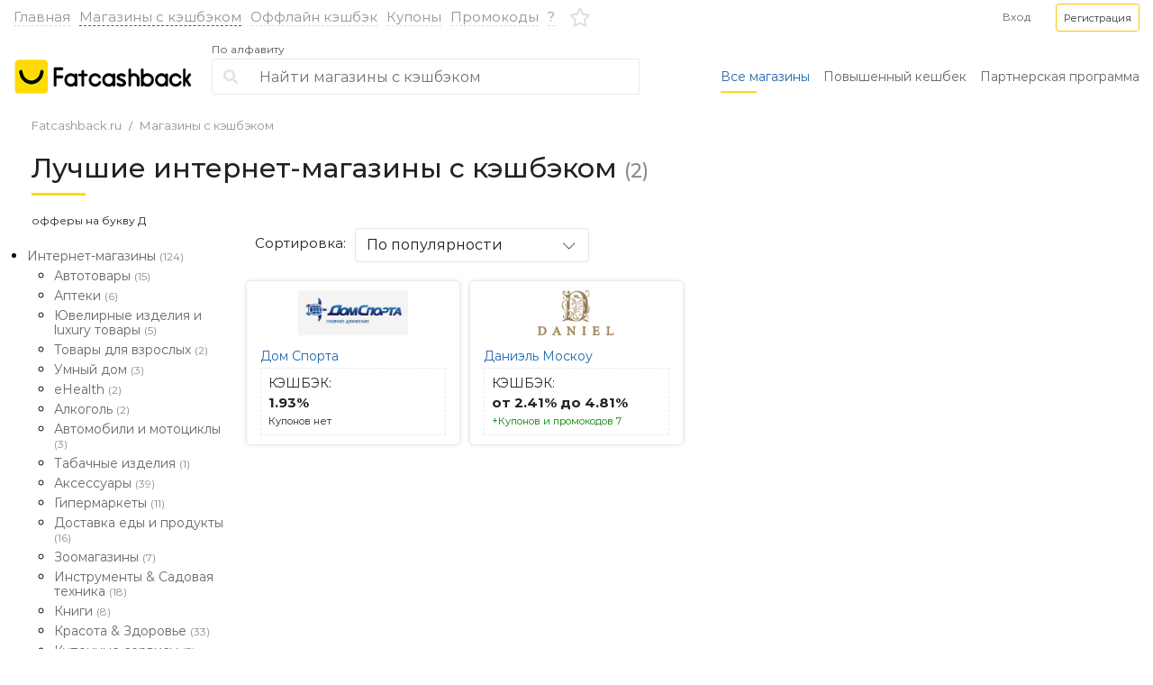

--- FILE ---
content_type: text/html; charset=UTF-8
request_url: https://fatcashback.ru/shops.php?let=5
body_size: 11461
content:
<!doctype html>
<html lang="ru">
<head>
    <meta charset="UTF-8">
    <meta name="viewport"
          content="width=device-width, user-scalable=no, initial-scale=1.0, maximum-scale=1.0, minimum-scale=1.0">
    <meta http-equiv="X-UA-Compatible" content="ie=edge">
    <!-- Content meta -->
	<meta name="description" content="Все магазины с кэшбэком - fatcashback.ru | кэшбэк сервис">
    <meta name="keywords" content="Все магазины с кэшбэком - fatcashback.ru | кэшбэк сервис">
    <title>Все магазины с кэшбэком - fatcashback.ru | кэшбэк сервис</title>  
    <!-- Styles -->
    <link href="/css/bootstrap.min.css" rel="stylesheet" type="text/css">
    <link href="/css/awesome/css/all.min.css" rel="stylesheet" type="text/css">
    <link href="/css/animate.css" rel="stylesheet" type="text/css">
        <link href="/css/magnific-popup.css" rel="stylesheet" type="text/css">
    <link href="/css/jquery.custom-select.min.css" rel="stylesheet" type="text/css">
    <link href="/css/jquery-ui.min.css" rel="stylesheet" type="text/css">
    <link href="/css/main.css" rel="stylesheet" type="text/css">
    
		<link rel="stylesheet" href="/css/sl.css">
	<link rel="stylesheet" type="text/css" href="/css/sweetalert.css">
<meta name='yandex-verification' content='439e8f88a799bd18' />
<meta name="takeads-platform-verification" content="3c786c13-69b3-453c-8b0e-cbde580ce148">



    <link rel="icon" href="/favicon.ico" type="image/x-icon">
    <link rel="shortcut icon" href="/favicon.ico" type="image/x-icon">

</head>
<body>

<div class="side__menu">
    <div class="side__menu__inner">
        <div class="side__menu__header d-flex align-items-center justify-content-center">
           
            <img src="/i/c/fatcashback_logo.png" alt="">
            <img class="mmenu__close" src="/i/c/cross.svg" alt="">
        </div>
        <div class="side__menu__body">
            <div class="side__menu__inner side__menu__inner_ul li__hover" id="brg__menu">
             
                <ul>
             
                    <li>
                        <a class="d-flex align-items-center active" href="/shops.php"><i class="fa fa-shopping-bag menu__icon" aria-hidden="true"></i> Все магазины с кэшбэком</a>
                    </li>
                    <li>
                        <a class="d-flex align-items-center" href="/offlinecashback.php"><i class="fa fa-shopping-cart menu__icon" aria-hidden="true"></i> Оффлайн кэшбэк</a>
                    </li>

                    <li>
                        <a class="d-flex align-items-center" href="/coupons.php"><i class="fa fa-tag menu__icon" aria-hidden="true"></i> Купоны и Промокоды</a>
                    </li>
                
                    <li><a class="d-flex align-items-center" href="/fortune.php"><i class="fa fa-rocket menu__icon" aria-hidden="true"></i> Повышенный кешбек</a></li>
                    
                    
                    <li><a class="d-flex align-items-center" href="/shops.php?offers=favorites"><i class="far fa-star menu__icon" aria-hidden="true"></i> Избранное</a></li>
                </ul>
            


            </div>
        </div>
    </div>

</div>
<div class="mobile__search">
    <div class="mobile__search__inner">
        <div class="mobile__search__header d-flex align-items-center">
            <div class="header-bottom__form ">
                <form action="/shops.php" method="post" class="form-inline">
                    
                    <div class="input-group">
                        <div class="input-group-prepend">
                            <div class="input-group-text"><i class="fa fa-search" aria-hidden="true"></i></div>
                        </div>
                        <input type="text" class="form-control search_input"
                               placeholder="Найти магазины с кэшбэком" name='search' id='mob__searching__search' onkeyup ="javascript:xsearch('mob__searching');" autocomplete="off">
                   	<div id="mob__searching" style="background:#FFF;color:#DEDEDE;width:365px;z-index:99999999999;margin-top:40px;position:absolute;padding-left:5px;padding-right:5px;font-size:16px;"></div>
		
                    </div>
                    
                </form>

                <div class="searchclose d-flex align-items-center justify-content-center">
                    <i class="fa fa-times"></i>

                </div>

            </div>
        </div>
    </div>
</div>
<header class="header">
    <div class="container container_width h-100">
        <div class="row h-100 align-items-center">
            <div class="col-12 d-flex align-items-center justify-content-between">

                <div class="standart-nav d-none d-lg-flex">
                    <ul class="standart-nav__ul flex-column flex-lg-row d-flex align-items-center text-center text-lg-left">
                        <li class="standart-nav__li">
                            <a href="/" class="standart-nav__li">Главная</a>
                        </li>
                          <li class="active standart-nav__li">
                            <a href="/shops.php" class="standart-nav__a">Магазины с кэшбэком</a>
                        </li>
                        <li class="standart-nav__li">
                            <a href="/offlinecashback.php" class="standart-nav__a">Оффлайн кэшбэк</a>
                        </li>
                        
  <li class="standart-nav__li"><a href="/coupons.php?get=coupons" class="standart-nav__a">Купоны</a></li>
 <li class="standart-nav__li"><a href="/coupons.php?get=promocodes" class="standart-nav__a">Промокоды</a></li>
                        <li class="standart-nav__li">
                            <a href="/faq.php" title="Как это работает?" class="standart-nav__a">?</a>
                        </li>
                    </ul>
                </div>


                <div class="d-lg-none  chech_burger">
                    <div class="mobile-menu__icon"></div>
                </div>
                
                <a href="#" class="header__icon d-lg-none header_mob__searchicon"><i class="fa fa-search" aria-hidden="true"></i></a>
                <a href="/" class="d-lg-none header__logo"><img src="/i/c/fatcashback_logo.png" alt=""></a>

                <div class="header-bottom__form ">
                    <form action="/shops.php" method="get" class="form-inline">
                        <div class="input-group">
                            <div class="input-group-prepend">
                                <div class="input-group-text"><i class="fa fa-search" aria-hidden="true"></i></div>
                            </div>
                            <input type="text" class="form-control search_input"
                                    placeholder="Найти магазины с кэшбэком" name='search' id='tab__searching__search' onkeyup ="javascript:xsearch('tab__searching');" autocomplete="off">
                        <div id="tab__searching" style="background:#FFF;color:#DEDEDE;width:365px;z-index:99999999999;margin-top:40px;position:absolute;padding-left:5px;padding-right:5px;font-size:16px;"></div>
		 
                        </div>
                    </form>
                </div>


    
    
    <div class="signin__desktop order-7 d-none d-lg-block">
    <a href="/registration/?act=auth" class="ml-lg-auto mr-lg-4 gray-blue" data-toggle="modal" data-target="#modalAuth"><small>Вход</small></a> 
    <a href="/registration/?act=auth" class="btn btn-outline-warning text-dark btn-sm" data-toggle="modal" data-target="#modalReg" role="button"><small>Регистрация</small></a>
    </div>
         <a href="/shops.php?offers=favorites" class="header__icon order-6 ml-lg-3 mr-lg-auto"><i class="far fa-star" aria-hidden="true"></i></a>
        <a href="/registration/?act=auth" class="header__icon order-8 d-lg-none ml-lg-4 mr-lg-auto" data-toggle="modal" data-target="#modalAuth"><i class="fa fa-sign-in" aria-hidden="true"></i></a>
    
    
                
            </div>


        </div>
    </div>
</header>
<div class="header-bottom">
    <div class="container container_width h-100">
        <div class="row h-100">
            <div class="col-lg-12 h-100 align-items-center d-flex">
                <div class="header-bottom__img">
                    <a href="/" class="d-block"><img src="/i/c/fatcashback_logo.png" alt=""></a>
                </div>
                <div class="header_search_slick col-md-auto">
                    <div class="header-bottom__form">
                        <div class="header-bottom__form__alfa">
                            <a  class="alfabetalink" href="#">По алфавиту</a>
                            <div class="alfabeta">
                                <img class="alfabet_menu_close" src="/i/c/cross.svg" alt="">
                                <ul class="d-flex flex-wrap">
								<li><a href="/shops.php?let=1">А</a></li><li><a href="/shops.php?let=2">Б</a></li><li><a href="/shops.php?let=3">В</a></li><li><a href="/shops.php?let=4">Г</a></li><li><a href="/shops.php?let=5"><b><font color="#D8A010">Д</font></b></a></li><li><a href="/shops.php?let=6">Е</a></li><li><a href="/shops.php?let=6">Ё</a></li><li><a href="/shops.php?let=8">Ж</a></li><li><a href="/shops.php?let=9">З</a></li><li><a href="/shops.php?let=10">И</a></li><li><a href="/shops.php?let=11">Й</a></li><li><a href="/shops.php?let=12">К</a></li><li><a href="/shops.php?let=13">Л</a></li><li><a href="/shops.php?let=14">М</a></li><li><a href="/shops.php?let=15">Н</a></li><li><a href="/shops.php?let=16">О</a></li><li><a href="/shops.php?let=17">П</a></li><li><a href="/shops.php?let=18">Р</a></li><li><a href="/shops.php?let=19">С</a></li><li><a href="/shops.php?let=20">Т</a></li><li><a href="/shops.php?let=21">У</a></li><li><a href="/shops.php?let=22">Ф</a></li><li><a href="/shops.php?let=23">Х</a></li><li><a href="/shops.php?let=24">Ц</a></li><li><a href="/shops.php?let=25">Ч</a></li><li><a href="/shops.php?let=26">Ш</a></li><li><a href="/shops.php?let=27">Щ</a></li><li><a href="/shops.php?let=31">Э</a></li><li><a href="/shops.php?let=32">Ю</a></li><li><a href="/shops.php?let=33">Я</a></li><br><br><li><a href="/shops.php?let=34">A</a></li><li><a href="/shops.php?let=35">B</a></li><li><a href="/shops.php?let=36">C</a></li><li><a href="/shops.php?let=37">D</a></li><li><a href="/shops.php?let=38">E</a></li><li><a href="/shops.php?let=39">F</a></li><li><a href="/shops.php?let=40">G</a></li><li><a href="/shops.php?let=41">H</a></li><li><a href="/shops.php?let=42">I</a></li><li><a href="/shops.php?let=43">J</a></li><li><a href="/shops.php?let=44">K</a></li><li><a href="/shops.php?let=45">L</a></li><li><a href="/shops.php?let=46">M</a></li><li><a href="/shops.php?let=47">N</a></li><li><a href="/shops.php?let=48">O</a></li><li><a href="/shops.php?let=49">P</a></li><li><a href="/shops.php?let=50">Q</a></li><li><a href="/shops.php?let=51">R</a></li><li><a href="/shops.php?let=52">S</a></li><li><a href="/shops.php?let=53">T</a></li><li><a href="/shops.php?let=54">U</a></li><li><a href="/shops.php?let=55">V</a></li><li><a href="/shops.php?let=56">W</a></li><li><a href="/shops.php?let=57">X</a></li><li><a href="/shops.php?let=58">Y</a></li><li><a href="/shops.php?let=59">Z</a></li><li><a href="/shops.php?let=60">#</a></li>								</ul>
                            </div>
                        </div>
                        <form action="/shops.php" method="GET" class="form-inline">
                            
                            <div class="input-group">
                                <div class="input-group-prepend">
                                    <div class="input-group-text"><i class="fa fa-search" aria-hidden="true"></i></div>
                                </div>
                                <input type="text" class="form-control search_input"
                                        placeholder="Найти магазины с кэшбэком" name='search' id='pc__searching__search' onkeyup ="javascript:xsearch('pc__searching');" autocomplete="off">
                           <div id="pc__searching" style="background:#FFF;color:#DEDEDE;width:365px;z-index:99999999999;margin-top:40px;position:absolute;padding-left:5px;padding-right:5px;font-size:16px;"></div>
		  
                            </div>
                        </form>
                    </div>
                </div>

                <div class="header-bottom__menu ml-auto">
                    <ul class="standart-nav__ul flex-column flex-lg-row d-flex align-items-center">
                        <li class="standart-nav__li active">
                            <a href="/shops.php" class="standart-nav__a">Все магазины</a>
                        </li>
                        <li class="standart-nav__li">
                            <a href="/fortune.php" class="standart-nav__a">Повышенный кешбек</a>
                        </li>
                        <li class="standart-nav__li">
                            <a href="/affiliate.php" class="standart-nav__a">Партнерская программа</a>
                        </li>
                    </ul>
                </div>
            </div>
        </div>
    </div>
</div><div class="breadcrumbs">
        <div class="container">
            <div class="row">
                <div class="col-lg-12">
                    <nav aria-label="breadcrumb">
                        <ol class="breadcrumb">
                            <li class="breadcrumb-item"><a href='/'>Fatcashback.ru</a></li><li class="breadcrumb-item"><a href='/shops.php'>Магазины с кэшбэком</a></li>
                        </ol>
                    </nav>
                </div>
            </div>
        </div>
    </div>
<div class="catalog__header">
        <div class="container">
            <div class="row">
                <div class="col-lg-12">
                    <h1>Лучшие интернет-магазины с кэшбэком <span class='count_shops'>(2)</span></h1> 
                <span class="mini_txt">
офферы на букву Д
</span>
                
                </div>
            </div>
        </div>
    </div><div class="catalog__wrapper">
        <div class="container">
            <div class="row">
                <div class="col-lg-5th d-none d-lg-block">
                    <div class="side__menu__inner active" id="lft__menu">
                       <div class="side__menu__inner_ul2">
                        <ul id='cashback_cat' class='ul_top'>
<li id='cat_62' cat_sub='0'><a href='/shops.php?cat=4&let=5'>Интернет-магазины <span class='count_shops_cat'> (124)</span></a><ul class='ul_sub'>
<li id='cat_92' cat_sub='62'><a href='/shops.php?cat=26&let=5'>Автотовары <span class='count_shops_cat'> (15)</span></a></li>
<li id='cat_123' cat_sub='62'><a href='/shops.php?cat=70&let=5'>Аптеки <span class='count_shops_cat'> (6)</span></a></li>
<li id='cat_200' cat_sub='62'><a href='/shops.php?cat=142&let=5'>Ювелирные изделия и luxury товары <span class='count_shops_cat'> (5)</span></a></li>
<li id='cat_216' cat_sub='62'><a href='/shops.php?cat=146&let=5'>Товары для взрослых <span class='count_shops_cat'> (2)</span></a></li>
<li id='cat_198' cat_sub='62'><a href='/shops.php?cat=147&let=5'>Умный дом <span class='count_shops_cat'> (3)</span></a></li>
<li id='cat_202' cat_sub='62'><a href='/shops.php?cat=148&let=5'>eHealth <span class='count_shops_cat'> (2)</span></a></li>
<li id='cat_199' cat_sub='62'><a href='/shops.php?cat=152&let=5'>Алкоголь <span class='count_shops_cat'> (2)</span></a></li>
<li id='cat_196' cat_sub='62'><a href='/shops.php?cat=210&let=5'>Автомобили и мотоциклы <span class='count_shops_cat'> (3)</span></a></li>
<li id='cat_201' cat_sub='62'><a href='/shops.php?cat=278&let=5'>Табачные изделия <span class='count_shops_cat'> (1)</span></a></li>
<li id='cat_71' cat_sub='62'><a href='/shops.php?cat=7&let=5'>Аксессуары <span class='count_shops_cat'> (39)</span></a></li>
<li id='cat_101' cat_sub='62'><a href='/shops.php?cat=50&let=5'>Гипермаркеты <span class='count_shops_cat'> (11)</span></a></li>
<li id='cat_63' cat_sub='62'><a href='/shops.php?cat=28&let=5'>Доставка еды и продукты <span class='count_shops_cat'> (16)</span></a></li>
<li id='cat_74' cat_sub='62'><a href='/shops.php?cat=42&let=5'>Зоомагазины <span class='count_shops_cat'> (7)</span></a></li>
<li id='cat_102' cat_sub='62'><a href='/shops.php?cat=27&let=5'>Инструменты & Садовая техника <span class='count_shops_cat'> (18)</span></a></li>
<li id='cat_70' cat_sub='62'><a href='/shops.php?cat=25&let=5'>Книги <span class='count_shops_cat'> (8)</span></a></li>
<li id='cat_67' cat_sub='62'><a href='/shops.php?cat=19&let=5'>Красота & Здоровье <span class='count_shops_cat'> (33)</span></a></li>
<li id='cat_68' cat_sub='62'><a href='/shops.php?cat=21&let=5'>Купонные сервисы <span class='count_shops_cat'> (3)</span></a></li>
<li id='cat_66' cat_sub='62'><a href='/shops.php?cat=14&let=5'>Мебель & Товары для дома <span class='count_shops_cat'> (33)</span></a></li>
<li id='cat_100' cat_sub='62'><a href='/shops.php?cat=34&let=5'>Музыка & Звук <span class='count_shops_cat'> (17)</span></a></li>
<li id='cat_64' cat_sub='62'><a href='/shops.php?cat=5&let=5'>Одежда & Обувь <span class='count_shops_cat'> (48)</span></a></li>
<li id='cat_72' cat_sub='62'><a href='/shops.php?cat=22&let=5'>Подарки & Цветы <span class='count_shops_cat'> (29)</span></a></li>
<li id='cat_95' cat_sub='62'><a href='/shops.php?cat=20&let=5'>Софт & Игры <span class='count_shops_cat'> (10)</span></a></li>
<li id='cat_85' cat_sub='62'><a href='/shops.php?cat=8&let=5'>Спорт <span class='count_shops_cat'> (24)</span></a></li>
<li id='cat_69' cat_sub='62'><a href='/shops.php?cat=6&let=5'>Товары для детей <span class='count_shops_cat'> (29)</span></a></li>
<li id='cat_89' cat_sub='62'><a href='/shops.php?cat=47&let=5'>Товары для творчества <span class='count_shops_cat'> (20)</span></a></li>
<li id='cat_96' cat_sub='62'><a href='/shops.php?cat=44&let=5'>Товары из Китая <span class='count_shops_cat'> (23)</span></a></li>
<li id='cat_65' cat_sub='62'><a href='/shops.php?cat=13&let=5'>Цифровая & Бытовая техника <span class='count_shops_cat'> (39)</span></a></li>
</ul>
</li>
<li id='cat_129' cat_sub='0'><a href='/shops.php?cat=74&let=5'>Back to school <span class='count_shops_cat'> (7)</span></a></li>
<li id='cat_127' cat_sub='0'><a href='/shops.php?cat=71&let=5'>Festival Russia Day <span class='count_shops_cat'> (12)</span></a></li>
<li id='cat_128' cat_sub='0'><a href='/shops.php?cat=73&let=5'>July China Fest <span class='count_shops_cat'> (2)</span></a></li>
<li id='cat_130' cat_sub='0'><a href='/shops.php?cat=75&let=5'>Beauty Days <span class='count_shops_cat'> (5)</span></a></li>
<li id='cat_131' cat_sub='0'><a href='/shops.php?cat=76&let=5'>Halloween <span class='count_shops_cat'> (2)</span></a></li>
<li id='cat_132' cat_sub='0'><a href='/shops.php?cat=78&let=5'>11.11 FEST <span class='count_shops_cat'> (3)</span></a></li>
<li id='cat_134' cat_sub='0'><a href='/shops.php?cat=79&let=5'>Black Friday <span class='count_shops_cat'> (29)</span></a></li>
<li id='cat_136' cat_sub='0'><a href='/shops.php?cat=80&let=5'>Неделя Спорта <span class='count_shops_cat'> (3)</span></a></li>
<li id='cat_135' cat_sub='0'><a href='/shops.php?cat=81&let=5'>New Year 2018 <span class='count_shops_cat'> (3)</span></a></li>
<li id='cat_137' cat_sub='0'><a href='/shops.php?cat=82&let=5'>Valentine's Day <span class='count_shops_cat'> (9)</span></a></li>
<li id='cat_138' cat_sub='0'><a href='/shops.php?cat=83&let=5'>Earth Day <span class='count_shops_cat'> (4)</span></a></li>
<li id='cat_139' cat_sub='0'><a href='/shops.php?cat=84&let=5'>FIFA2018 <span class='count_shops_cat'> (11)</span></a></li>
<li id='cat_140' cat_sub='0'><a href='/shops.php?cat=85&let=5'>Ramadan Fest 2018 <span class='count_shops_cat'> (1)</span></a></li>
<li id='cat_142' cat_sub='0'><a href='/shops.php?cat=87&let=5'>Electronics week <span class='count_shops_cat'> (1)</span></a></li>
<li id='cat_141' cat_sub='0'><a href='/shops.php?cat=86&let=5'>Family Day 2018 <span class='count_shops_cat'> (1)</span></a></li>
<li id='cat_143' cat_sub='0'><a href='/shops.php?cat=88&let=5'>Back to school <span class='count_shops_cat'> (9)</span></a></li>
<li id='cat_144' cat_sub='0'><a href='/shops.php?cat=89&let=5'>Неделя Спорта <span class='count_shops_cat'> (5)</span></a></li>
<li id='cat_145' cat_sub='0'><a href='/shops.php?cat=90&let=5'>India Independence Day Fest <span class='count_shops_cat'> (2)</span></a></li>
<li id='cat_146' cat_sub='0'><a href='/shops.php?cat=91&let=5'>Eid Al Adha / Kurban Bayramı <span class='count_shops_cat'> (2)</span></a></li>
<li id='cat_148' cat_sub='0'><a href='/shops.php?cat=92&let=5'>Admitad Heroes Marathon <span class='count_shops_cat'> (12)</span></a></li>
<li id='cat_149' cat_sub='0'><a href='/shops.php?cat=93&let=5'>China Fest <span class='count_shops_cat'> (7)</span></a></li>
<li id='cat_150' cat_sub='0'><a href='/shops.php?cat=94&let=5'>Electronic Days <span class='count_shops_cat'> (1)</span></a></li>
<li id='cat_151' cat_sub='0'><a href='/shops.php?cat=95&let=5'>Blackfriday 2018 <span class='count_shops_cat'> (42)</span></a></li>
<li id='cat_152' cat_sub='0'><a href='/shops.php?cat=96&let=5'>Travel Fest <span class='count_shops_cat'> (9)</span></a></li>
<li id='cat_153' cat_sub='0'><a href='/shops.php?cat=97&let=5'>New Year Promotions <span class='count_shops_cat'> (18)</span></a></li>
<li id='cat_154' cat_sub='0'><a href='/shops.php?cat=98&let=5'>CyberMonday <span class='count_shops_cat'> (18)</span></a></li>
<li id='cat_173' cat_sub='0'><a href='/shops.php?cat=117&let=5'>International Women's Day <span class='count_shops_cat'> (13)</span></a></li>
<li id='cat_178' cat_sub='0'><a href='/shops.php?cat=121&let=5'>Self-Care Days <span class='count_shops_cat'> (6)</span></a></li>
<li id='cat_155' cat_sub='0'><a href='/shops.php?cat=99&let=5'>Valentine's Days <span class='count_shops_cat'> (12)</span></a></li>
<li id='cat_156' cat_sub='0'><a href='/shops.php?cat=100&let=5'>Men's Day <span class='count_shops_cat'> (6)</span></a></li>
<li id='cat_157' cat_sub='0'><a href='/shops.php?cat=101&let=5'>International Women's Day  <span class='count_shops_cat'> (15)</span></a></li>
<li id='cat_158' cat_sub='0'><a href='/shops.php?cat=102&let=5'>Ramadan Fest 2019 <span class='count_shops_cat'> (2)</span></a></li>
<li id='cat_159' cat_sub='0'><a href='/shops.php?cat=103&let=5'>Dragon Boat Fest <span class='count_shops_cat'> (8)</span></a></li>
<li id='cat_161' cat_sub='0'><a href='/shops.php?cat=105&let=5'>Electronics Week <span class='count_shops_cat'> (7)</span></a></li>
<li id='cat_163' cat_sub='0'><a href='/shops.php?cat=106&let=5'>Back to School UA <span class='count_shops_cat'> (4)</span></a></li>
<li id='cat_162' cat_sub='0'><a href='/shops.php?cat=107&let=5'>Back to School <span class='count_shops_cat'> (13)</span></a></li>
<li id='cat_164' cat_sub='0'><a href='/shops.php?cat=108&let=5'>China Fest <span class='count_shops_cat'> (7)</span></a></li>
<li id='cat_165' cat_sub='0'><a href='/shops.php?cat=109&let=5'>Fashion Week <span class='count_shops_cat'> (4)</span></a></li>
<li id='cat_167' cat_sub='0'><a href='/shops.php?cat=110&let=5'>11.11 <span class='count_shops_cat'> (7)</span></a></li>
<li id='cat_166' cat_sub='0'><a href='/shops.php?cat=111&let=5'>Black Friday <span class='count_shops_cat'> (26)</span></a></li>
<li id='cat_176' cat_sub='0'><a href='/shops.php?cat=120&let=5'>Stayhome Fest <span class='count_shops_cat'> (6)</span></a></li>
<li id='cat_168' cat_sub='0'><a href='/shops.php?cat=112&let=5'>New Year Promotions <span class='count_shops_cat'> (16)</span></a></li>
<li id='cat_181' cat_sub='0'><a href='/shops.php?cat=125&let=5'>Summer Festival <span class='count_shops_cat'> (16)</span></a></li>
<li id='cat_169' cat_sub='0'><a href='/shops.php?cat=113&let=5'>CyberMonday 2020 <span class='count_shops_cat'> (17)</span></a></li>
<li id='cat_170' cat_sub='0'><a href='/shops.php?cat=114&let=5'>Electronics Week <span class='count_shops_cat'> (2)</span></a></li>
<li id='cat_171' cat_sub='0'><a href='/shops.php?cat=115&let=5'>Crazy Weekend Fest <span class='count_shops_cat'> (7)</span></a></li>
<li id='cat_172' cat_sub='0'><a href='/shops.php?cat=116&let=5'>Men's week <span class='count_shops_cat'> (7)</span></a></li>
<li id='cat_175' cat_sub='0'><a href='/shops.php?cat=119&let=5'>ВакцинАкции <span class='count_shops_cat'> (11)</span></a></li>
<li id='cat_174' cat_sub='0'><a href='/shops.php?cat=118&let=5'>Admitad Heroes Marathon <span class='count_shops_cat'> (7)</span></a></li>
<li id='cat_177' cat_sub='0'><a href='/shops.php?cat=122&let=5'>Ramadan 2020 <span class='count_shops_cat'> (1)</span></a></li>
<li id='cat_180' cat_sub='0'><a href='/shops.php?cat=124&let=5'>Monsoon Unlocked <span class='count_shops_cat'> (1)</span></a></li>
<li id='cat_182' cat_sub='0'><a href='/shops.php?cat=126&let=5'>Friendship Day Fest <span class='count_shops_cat'> (4)</span></a></li>
<li id='cat_184' cat_sub='0'><a href='/shops.php?cat=128&let=5'>Back to School 2020 <span class='count_shops_cat'> (20)</span></a></li>
<li id='cat_185' cat_sub='0'><a href='/shops.php?cat=129&let=5'>Online Services Marathon <span class='count_shops_cat'> (5)</span></a></li>
<li id='cat_186' cat_sub='0'><a href='/shops.php?cat=130&let=5'>Autumn Heroes Marathon <span class='count_shops_cat'> (8)</span></a></li>
<li id='cat_187' cat_sub='0'><a href='/shops.php?cat=131&let=5'>Fashion Week <span class='count_shops_cat'> (6)</span></a></li>
<li id='cat_188' cat_sub='0'><a href='/shops.php?cat=132&let=5'>Autumn Online Services Fest <span class='count_shops_cat'> (4)</span></a></li>
<li id='cat_189' cat_sub='0'><a href='/shops.php?cat=133&let=5'>Black Friday 2020 <span class='count_shops_cat'> (34)</span></a></li>
<li id='cat_190' cat_sub='0'><a href='/shops.php?cat=134&let=5'>New Year Promotions <span class='count_shops_cat'> (23)</span></a></li>
<li id='cat_192' cat_sub='0'><a href='/shops.php?cat=135&let=5'>CyberMonday <span class='count_shops_cat'> (25)</span></a></li>
<li id='cat_193' cat_sub='0'><a href='/shops.php?cat=136&let=5'>Homefest 2021 <span class='count_shops_cat'> (10)</span></a></li>
<li id='cat_194' cat_sub='0'><a href='/shops.php?cat=137&let=5'>Men’s Week 2021 <span class='count_shops_cat'> (17)</span></a></li>
<li id='cat_195' cat_sub='0'><a href='/shops.php?cat=138&let=5'>Valentine's Day <span class='count_shops_cat'> (1)</span></a></li>
<li id='cat_217' cat_sub='0'><a href='/shops.php?cat=139&let=5'>Women's Day <span class='count_shops_cat'> (19)</span></a></li>
<li id='cat_219' cat_sub='0'><a href='/shops.php?cat=151&let=5'>Admitad Heroes Marathon 2021 <span class='count_shops_cat'> (5)</span></a></li>
<li id='cat_220' cat_sub='0'><a href='/shops.php?cat=154&let=5'>Electronics Week <span class='count_shops_cat'> (3)</span></a></li>
<li id='cat_221' cat_sub='0'><a href='/shops.php?cat=155&let=5'>Workfest 2021 <span class='count_shops_cat'> (4)</span></a></li>
<li id='cat_222' cat_sub='0'><a href='/shops.php?cat=156&let=5'>Cashback Days <span class='count_shops_cat'> (9)</span></a></li>
<li id='cat_225' cat_sub='0'><a href='/shops.php?cat=158&let=5'>Labour Day <span class='count_shops_cat'> (3)</span></a></li>
<li id='cat_230' cat_sub='0'><a href='/shops.php?cat=162&let=5'>Back to school 2021 <span class='count_shops_cat'> (18)</span></a></li>
<li id='cat_231' cat_sub='0'><a href='/shops.php?cat=163&let=5'>Admitad Space Marathon <span class='count_shops_cat'> (7)</span></a></li>
<li id='cat_233' cat_sub='0'><a href='/shops.php?cat=164&let=5'>Fashion week 2021 <span class='count_shops_cat'> (8)</span></a></li>
<li id='cat_235' cat_sub='0'><a href='/shops.php?cat=166&let=5'>11.11 — Всемирный День Шопинга <span class='count_shops_cat'> (23)</span></a></li>
<li id='cat_236' cat_sub='0'><a href='/shops.php?cat=167&let=5'>New Year Promotions 2022 <span class='count_shops_cat'> (13)</span></a></li>
<li id='cat_237' cat_sub='0'><a href='/shops.php?cat=168&let=5'>Cyber Monday 2022 <span class='count_shops_cat'> (24)</span></a></li>
<li id='cat_238' cat_sub='0'><a href='/shops.php?cat=169&let=5'>Men’s Week 2022 <span class='count_shops_cat'> (26)</span></a></li>
<li id='cat_239' cat_sub='0'><a href='/shops.php?cat=170&let=5'>Valentine's Day <span class='count_shops_cat'> (4)</span></a></li>
<li id='cat_240' cat_sub='0'><a href='/shops.php?cat=171&let=5'>Women's Day 2022 <span class='count_shops_cat'> (18)</span></a></li>
<li id='cat_242' cat_sub='0'><a href='/shops.php?cat=173&let=5'>Ramadan 2022 <span class='count_shops_cat'> (1)</span></a></li>
<li id='cat_243' cat_sub='0'><a href='/shops.php?cat=174&let=5'>Summer Festival 2022 <span class='count_shops_cat'> (8)</span></a></li>
<li id='cat_287' cat_sub='0'><a href='/shops.php?cat=218&let=5'>Back to school WW 2023 <span class='count_shops_cat'> (5)</span></a></li>
<li id='cat_245' cat_sub='0'><a href='/shops.php?cat=178&let=5'>Travel Fest 2022 <span class='count_shops_cat'> (4)</span></a></li>
<li id='cat_246' cat_sub='0'><a href='/shops.php?cat=179&let=5'>Back to School 2022 <span class='count_shops_cat'> (28)</span></a></li>
<li id='cat_365' cat_sub='0'><a href='/shops.php?cat=275&let=5'>Spring Fest _UA <span class='count_shops_cat'> (4)</span></a></li>
<li id='cat_248' cat_sub='0'><a href='/shops.php?cat=181&let=5'>Cyberpunk Marathon 2022 <span class='count_shops_cat'> (3)</span></a></li>
<li id='cat_249' cat_sub='0'><a href='/shops.php?cat=182&let=5'>Туристический кэшбэк 2022 <span class='count_shops_cat'> (1)</span></a></li>
<li id='cat_251' cat_sub='0'><a href='/shops.php?cat=184&let=5'>Travel week <span class='count_shops_cat'> (3)</span></a></li>
<li id='cat_253' cat_sub='0'><a href='/shops.php?cat=186&let=5'>Oktoberfest 2022 <span class='count_shops_cat'> (6)</span></a></li>
<li id='cat_255' cat_sub='0'><a href='/shops.php?cat=187&let=5'>11.11 <span class='count_shops_cat'> (12)</span></a></li>
<li id='cat_259' cat_sub='0'><a href='/shops.php?cat=188&let=5'>Black Friday WW 2022 <span class='count_shops_cat'> (7)</span></a></li>
<li id='cat_260' cat_sub='0'><a href='/shops.php?cat=189&let=5'>Black Friday 2022 <span class='count_shops_cat'> (32)</span></a></li>
<li id='cat_316' cat_sub='0'><a href='/shops.php?cat=241&let=5'>MENA Valentine's Day <span class='count_shops_cat'> (1)</span></a></li>
<li id='cat_263' cat_sub='0'><a href='/shops.php?cat=191&let=5'>EdTech Festival 2022 <span class='count_shops_cat'> (5)</span></a></li>
<li id='cat_261' cat_sub='0'><a href='/shops.php?cat=193&let=5'>Christmas WW 2022 <span class='count_shops_cat'> (6)</span></a></li>
<li id='cat_262' cat_sub='0'><a href='/shops.php?cat=194&let=5'>Game Fest 2022 <span class='count_shops_cat'> (1)</span></a></li>
<li id='cat_265' cat_sub='0'><a href='/shops.php?cat=195&let=5'>New Year Fest 2023 <span class='count_shops_cat'> (27)</span></a></li>
<li id='cat_267' cat_sub='0'><a href='/shops.php?cat=197&let=5'>Киберпонедельник 2023 <span class='count_shops_cat'> (26)</span></a></li>
<li id='cat_270' cat_sub='0'><a href='/shops.php?cat=198&let=5'>Women's Week 2023 <span class='count_shops_cat'> (30)</span></a></li>
<li id='cat_269' cat_sub='0'><a href='/shops.php?cat=199&let=5'>Men's Week 2023 <span class='count_shops_cat'> (23)</span></a></li>
<li id='cat_268' cat_sub='0'><a href='/shops.php?cat=200&let=5'>Valentine's Day 2023 <span class='count_shops_cat'> (22)</span></a></li>
<li id='cat_271' cat_sub='0'><a href='/shops.php?cat=201&let=5'>March Fest UA 2023 <span class='count_shops_cat'> (4)</span></a></li>
<li id='cat_272' cat_sub='0'><a href='/shops.php?cat=202&let=5'>Ramadan 2023 <span class='count_shops_cat'> (3)</span></a></li>
<li id='cat_318' cat_sub='0'><a href='/shops.php?cat=246&let=5'>Ramadan 2024 <span class='count_shops_cat'> (6)</span></a></li>
<li id='cat_273' cat_sub='0'><a href='/shops.php?cat=204&let=5'>Heroes Marathon 2023 <span class='count_shops_cat'> (3)</span></a></li>
<li id='cat_275' cat_sub='0'><a href='/shops.php?cat=205&let=5'>Easter 2023 <span class='count_shops_cat'> (3)</span></a></li>
<li id='cat_276' cat_sub='0'><a href='/shops.php?cat=206&let=5'>Picnic Week UA 2023 <span class='count_shops_cat'> (5)</span></a></li>
<li id='cat_278' cat_sub='0'><a href='/shops.php?cat=207&let=5'>Children's Week UA <span class='count_shops_cat'> (8)</span></a></li>
<li id='cat_277' cat_sub='0'><a href='/shops.php?cat=208&let=5'>Hot Trip Days 2023 <span class='count_shops_cat'> (3)</span></a></li>
<li id='cat_282' cat_sub='0'><a href='/shops.php?cat=209&let=5'>BBQ Fest 2023 <span class='count_shops_cat'> (4)</span></a></li>
<li id='cat_279' cat_sub='0'><a href='/shops.php?cat=211&let=5'>Summer Fest 2023 <span class='count_shops_cat'> (9)</span></a></li>
<li id='cat_284' cat_sub='0'><a href='/shops.php?cat=213&let=5'>Summer Fest UA <span class='count_shops_cat'> (7)</span></a></li>
<li id='cat_285' cat_sub='0'><a href='/shops.php?cat=214&let=5'>July Summer Fest 2023 <span class='count_shops_cat'> (6)</span></a></li>
<li id='cat_280' cat_sub='0'><a href='/shops.php?cat=215&let=5'>Travel Fest 2023 <span class='count_shops_cat'> (3)</span></a></li>
<li id='cat_281' cat_sub='0'><a href='/shops.php?cat=216&let=5'>Back To School 2023 <span class='count_shops_cat'> (25)</span></a></li>
<li id='cat_215' cat_sub='0'><a href='/shops.php?cat=217&let=5'>SME <span class='count_shops_cat'> (3)</span></a></li>
<li id='cat_286' cat_sub='0'><a href='/shops.php?cat=219&let=5'>CyberPunk Marathon 2023 <span class='count_shops_cat'> (2)</span></a></li>
<li id='cat_289' cat_sub='0'><a href='/shops.php?cat=220&let=5'>Travel Week 2023 <span class='count_shops_cat'> (3)</span></a></li>
<li id='cat_291' cat_sub='0'><a href='/shops.php?cat=221&let=5'>Back2School UA <span class='count_shops_cat'> (3)</span></a></li>
<li id='cat_288' cat_sub='0'><a href='/shops.php?cat=222&let=5'>Beauty Week 2023 <span class='count_shops_cat'> (11)</span></a></li>
<li id='cat_290' cat_sub='0'><a href='/shops.php?cat=223&let=5'>Back to school MENA 2023 <span class='count_shops_cat'> (2)</span></a></li>
<li id='cat_292' cat_sub='0'><a href='/shops.php?cat=226&let=5'>Oktoberfest 2023 <span class='count_shops_cat'> (5)</span></a></li>
<li id='cat_373' cat_sub='0'><a href='/shops.php?cat=284&let=5'>Oktoberfest 2025 <span class='count_shops_cat'> (14)</span></a></li>
<li id='cat_326' cat_sub='0'><a href='/shops.php?cat=249&let=5'>Скоро вже буде Пасха <span class='count_shops_cat'> (4)</span></a></li>
<li id='cat_298' cat_sub='0'><a href='/shops.php?cat=228&let=5'>Black Friday Fest UA <span class='count_shops_cat'> (7)</span></a></li>
<li id='cat_300' cat_sub='0'><a href='/shops.php?cat=229&let=5'>Epic Shopping Festival <span class='count_shops_cat'> (4)</span></a></li>
<li id='cat_299' cat_sub='0'><a href='/shops.php?cat=230&let=5'>Black Friday RU 2023 <span class='count_shops_cat'> (20)</span></a></li>
<li id='cat_301' cat_sub='0'><a href='/shops.php?cat=231&let=5'>MENA Epic Shopping Fest Silver <span class='count_shops_cat'> (1)</span></a></li>
<li id='cat_302' cat_sub='0'><a href='/shops.php?cat=232&let=5'>Black Friday WW 2023 <span class='count_shops_cat'> (6)</span></a></li>
<li id='cat_303' cat_sub='0'><a href='/shops.php?cat=233&let=5'>Ed+Fun Festival 2023 <span class='count_shops_cat'> (4)</span></a></li>
<li id='cat_305' cat_sub='0'><a href='/shops.php?cat=234&let=5'>UAE National Day 2023 <span class='count_shops_cat'> (1)</span></a></li>
<li id='cat_304' cat_sub='0'><a href='/shops.php?cat=235&let=5'>New Year Festival 2024 <span class='count_shops_cat'> (22)</span></a></li>
<li id='cat_306' cat_sub='0'><a href='/shops.php?cat=236&let=5'>WW programs <span class='count_shops_cat'> (6)</span></a></li>
<li id='cat_312' cat_sub='0'><a href='/shops.php?cat=237&let=5'>MENA New Year & Christmas 2023 <span class='count_shops_cat'> (5)</span></a></li>
<li id='cat_313' cat_sub='0'><a href='/shops.php?cat=238&let=5'>MENA <span class='count_shops_cat'> (6)</span></a></li>
<li id='cat_314' cat_sub='0'><a href='/shops.php?cat=239&let=5'>Dubai Shopping Festival 2024 <span class='count_shops_cat'> (3)</span></a></li>
<li id='cat_315' cat_sub='0'><a href='/shops.php?cat=240&let=5'>Киберпонедельник 2024 <span class='count_shops_cat'> (17)</span></a></li>
<li id='cat_319' cat_sub='0'><a href='/shops.php?cat=242&let=5'>Valentine's Day 2024 <span class='count_shops_cat'> (12)</span></a></li>
<li id='cat_322' cat_sub='0'><a href='/shops.php?cat=243&let=5'>Valentine's Day UA <span class='count_shops_cat'> (7)</span></a></li>
<li id='cat_320' cat_sub='0'><a href='/shops.php?cat=244&let=5'>Men's Week 2024 <span class='count_shops_cat'> (12)</span></a></li>
<li id='cat_321' cat_sub='0'><a href='/shops.php?cat=245&let=5'>Women's Week 2024 <span class='count_shops_cat'> (17)</span></a></li>
<li id='cat_323' cat_sub='0'><a href='/shops.php?cat=247&let=5'>Spring Fest <span class='count_shops_cat'> (5)</span></a></li>
<li id='cat_350' cat_sub='0'><a href='/shops.php?cat=261&let=5'>Октоберфест 2024 <span class='count_shops_cat'> (14)</span></a></li>
<li id='cat_325' cat_sub='0'><a href='/shops.php?cat=248&let=5'>Heroes Marathon 2024 <span class='count_shops_cat'> (9)</span></a></li>
<li id='cat_327' cat_sub='0'><a href='/shops.php?cat=250&let=5'>Діти-квіти <span class='count_shops_cat'> (2)</span></a></li>
<li id='cat_328' cat_sub='0'><a href='/shops.php?cat=251&let=5'>Eid al-Adha 2024 <span class='count_shops_cat'> (5)</span></a></li>
<li id='cat_341' cat_sub='0'><a href='/shops.php?cat=253&let=5'>Beauty and Fashion Fest 2024 <span class='count_shops_cat'> (13)</span></a></li>
<li id='cat_343' cat_sub='0'><a href='/shops.php?cat=254&let=5'>Belarus Fest <span class='count_shops_cat'> (1)</span></a></li>
<li id='cat_342' cat_sub='0'><a href='/shops.php?cat=255&let=5'>Літній кураж <span class='count_shops_cat'> (3)</span></a></li>
<li id='cat_344' cat_sub='0'><a href='/shops.php?cat=256&let=5'>Travel Fest 2024 <span class='count_shops_cat'> (2)</span></a></li>
<li id='cat_346' cat_sub='0'><a href='/shops.php?cat=257&let=5'>Back to school <span class='count_shops_cat'> (31)</span></a></li>
<li id='cat_347' cat_sub='0'><a href='/shops.php?cat=258&let=5'>Разом до перемоги <span class='count_shops_cat'> (5)</span></a></li>
<li id='cat_366' cat_sub='0'><a href='/shops.php?cat=276&let=5'>Green Weekend Fest_UA <span class='count_shops_cat'> (5)</span></a></li>
<li id='cat_349' cat_sub='0'><a href='/shops.php?cat=260&let=5'>Saudi National Day 2024 <span class='count_shops_cat'> (2)</span></a></li>
<li id='cat_351' cat_sub='0'><a href='/shops.php?cat=262&let=5'>Черная Пятница 2024 <span class='count_shops_cat'> (26)</span></a></li>
<li id='cat_355' cat_sub='0'><a href='/shops.php?cat=263&let=5'>Шалений місяць <span class='count_shops_cat'> (3)</span></a></li>
<li id='cat_352' cat_sub='0'><a href='/shops.php?cat=264&let=5'>MENA 11/11 <span class='count_shops_cat'> (3)</span></a></li>
<li id='cat_356' cat_sub='0'><a href='/shops.php?cat=265&let=5'>11.11.24 <span class='count_shops_cat'> (14)</span></a></li>
<li id='cat_354' cat_sub='0'><a href='/shops.php?cat=266&let=5'>Singles Day 11/11 2024 <span class='count_shops_cat'> (3)</span></a></li>
<li id='cat_353' cat_sub='0'><a href='/shops.php?cat=267&let=5'>MENA Black Friday 24 <span class='count_shops_cat'> (3)</span></a></li>
<li id='cat_357' cat_sub='0'><a href='/shops.php?cat=268&let=5'>Black Friday 2024 <span class='count_shops_cat'> (11)</span></a></li>
<li id='cat_358' cat_sub='0'><a href='/shops.php?cat=269&let=5'>New Year Fest 2025 <span class='count_shops_cat'> (22)</span></a></li>
<li id='cat_359' cat_sub='0'><a href='/shops.php?cat=270&let=5'>Ed+Fun Festival 2024 <span class='count_shops_cat'> (5)</span></a></li>
<li id='cat_361' cat_sub='0'><a href='/shops.php?cat=271&let=5'>Valentine’s Day Fest_UA <span class='count_shops_cat'> (4)</span></a></li>
<li id='cat_362' cat_sub='0'><a href='/shops.php?cat=272&let=5'>День Святого Валентина <span class='count_shops_cat'> (21)</span></a></li>
<li id='cat_363' cat_sub='0'><a href='/shops.php?cat=273&let=5'>Men's week <span class='count_shops_cat'> (22)</span></a></li>
<li id='cat_364' cat_sub='0'><a href='/shops.php?cat=274&let=5'>Women's week <span class='count_shops_cat'> (28)</span></a></li>
<li id='cat_367' cat_sub='0'><a href='/shops.php?cat=277&let=5'>Марафон героев 2025 <span class='count_shops_cat'> (12)</span></a></li>
<li id='cat_368' cat_sub='0'><a href='/shops.php?cat=279&let=5'>Summer Fest_UA <span class='count_shops_cat'> (6)</span></a></li>
<li id='cat_369' cat_sub='0'><a href='/shops.php?cat=280&let=5'>Beauty and Fashion Fest 2025 <span class='count_shops_cat'> (9)</span></a></li>
<li id='cat_370' cat_sub='0'><a href='/shops.php?cat=281&let=5'>Travel Fest 2025 <span class='count_shops_cat'> (3)</span></a></li>
<li id='cat_371' cat_sub='0'><a href='/shops.php?cat=282&let=5'>Back to school 2025 <span class='count_shops_cat'> (25)</span></a></li>
<li id='cat_372' cat_sub='0'><a href='/shops.php?cat=283&let=5'>Back to school Fest_UA <span class='count_shops_cat'> (6)</span></a></li>
<li id='cat_377' cat_sub='0'><a href='/shops.php?cat=285&let=5'>11.11 & Черная пятница 2025 <span class='count_shops_cat'> (13)</span></a></li>
<li id='cat_376' cat_sub='0'><a href='/shops.php?cat=286&let=5'>Black Friday_UA <span class='count_shops_cat'> (5)</span></a></li>
<li id='cat_374' cat_sub='0'><a href='/shops.php?cat=287&let=5'>Black Friday 2025 <span class='count_shops_cat'> (2)</span></a></li>
<li id='cat_378' cat_sub='0'><a href='/shops.php?cat=288&let=5'>Новогодний фестиваль 2026 <span class='count_shops_cat'> (17)</span></a></li>
<li id='cat_379' cat_sub='0'><a href='/shops.php?cat=289&let=5'>Smart Tracking_UA <span class='count_shops_cat'> (12)</span></a></li>
<li id='cat_382' cat_sub='0'><a href='/shops.php?cat=290&let=5'>Smart tracking programs <span class='count_shops_cat'> (27)</span></a></li>
<li id='cat_383' cat_sub='0'><a href='/shops.php?cat=292&let=5'>Киберпонедельник 2026 <span class='count_shops_cat'> (20)</span></a></li>
<li id='cat_40' cat_sub='0'><a href='/shops.php?cat=23&let=5'>Туризм, путешествия <span class='count_shops_cat'> (18)</span></a><ul class='ul_sub'>
<li id='cat_91' cat_sub='40'><a href='/shops.php?cat=33&let=5'>Аренда транспорта <span class='count_shops_cat'> (7)</span></a></li>
<li id='cat_212' cat_sub='40'><a href='/shops.php?cat=141&let=5'>Сезонная аренда <span class='count_shops_cat'> (1)</span></a></li>
<li id='cat_207' cat_sub='40'><a href='/shops.php?cat=143&let=5'>Билеты на автобусы <span class='count_shops_cat'> (1)</span></a></li>
<li id='cat_208' cat_sub='40'><a href='/shops.php?cat=144&let=5'>Билеты на поезда <span class='count_shops_cat'> (2)</span></a></li>
<li id='cat_218' cat_sub='40'><a href='/shops.php?cat=145&let=5'>Метапоисковики <span class='count_shops_cat'> (2)</span></a></li>
<li id='cat_211' cat_sub='40'><a href='/shops.php?cat=159&let=5'>Круизы <span class='count_shops_cat'> (2)</span></a></li>
<li id='cat_234' cat_sub='40'><a href='/shops.php?cat=165&let=5'>Экскурсии <span class='count_shops_cat'> (4)</span></a></li>
<li id='cat_210' cat_sub='40'><a href='/shops.php?cat=175&let=5'>Каршеринг <span class='count_shops_cat'> (1)</span></a></li>
<li id='cat_209' cat_sub='40'><a href='/shops.php?cat=176&let=5'>Поездки на такси <span class='count_shops_cat'> (1)</span></a></li>
<li id='cat_41' cat_sub='40'><a href='/shops.php?cat=31&let=5'>Бронирование отелей <span class='count_shops_cat'> (7)</span></a></li>
<li id='cat_44' cat_sub='40'><a href='/shops.php?cat=24&let=5'>Заказ билетов <span class='count_shops_cat'> (10)</span></a></li>
<li id='cat_45' cat_sub='40'><a href='/shops.php?cat=32&let=5'>Подбор тура <span class='count_shops_cat'> (4)</span></a></li>
</ul>
</li>
<li id='cat_18' cat_sub='0'><a href='/shops.php?cat=11&let=5'>Интернет услуги <span class='count_shops_cat'> (35)</span></a><ul class='ul_sub'>
<li id='cat_122' cat_sub='18'><a href='/shops.php?cat=69&let=5'>IT-решения <span class='count_shops_cat'> (7)</span></a></li>
<li id='cat_204' cat_sub='18'><a href='/shops.php?cat=150&let=5'>Доставка еды <span class='count_shops_cat'> (8)</span></a></li>
<li id='cat_206' cat_sub='18'><a href='/shops.php?cat=160&let=5'>Онлайн для B2B <span class='count_shops_cat'> (4)</span></a></li>
<li id='cat_39' cat_sub='18'><a href='/shops.php?cat=37&let=5'>Астрология <span class='count_shops_cat'> (1)</span></a></li>
<li id='cat_38' cat_sub='18'><a href='/shops.php?cat=15&let=5'>Знакомства и общение <span class='count_shops_cat'> (2)</span></a></li>
<li id='cat_90' cat_sub='18'><a href='/shops.php?cat=39&let=5'>Логистика <span class='count_shops_cat'> (1)</span></a></li>
<li id='cat_120' cat_sub='18'><a href='/shops.php?cat=68&let=5'>Медицинские услуги и запись к врачу <span class='count_shops_cat'> (1)</span></a></li>
<li id='cat_86' cat_sub='18'><a href='/shops.php?cat=38&let=5'>Провайдер <span class='count_shops_cat'> (1)</span></a></li>
<li id='cat_20' cat_sub='18'><a href='/shops.php?cat=36&let=5'>Провайдеры и сотовые операторы <span class='count_shops_cat'> (6)</span></a></li>
<li id='cat_93' cat_sub='18'><a href='/shops.php?cat=29&let=5'>Прочие услуги <span class='count_shops_cat'> (9)</span></a></li>
<li id='cat_98' cat_sub='18'><a href='/shops.php?cat=30&let=5'>Работа и образование <span class='count_shops_cat'> (8)</span></a></li>
<li id='cat_73' cat_sub='18'><a href='/shops.php?cat=18&let=5'>Развлечения <span class='count_shops_cat'> (1)</span></a></li>
<li id='cat_99' cat_sub='18'><a href='/shops.php?cat=40&let=5'>Развлечения и досуг <span class='count_shops_cat'> (6)</span></a></li>
<li id='cat_21' cat_sub='18'><a href='/shops.php?cat=12&let=5'>Хостинги <span class='count_shops_cat'> (6)</span></a></li>
</ul>
</li>
<li id='cat_6' cat_sub='0'><a href='/shops.php?cat=1&let=5'>Онлайн Игры <span class='count_shops_cat'> (1)</span></a><ul class='ul_sub'>
<li id='cat_214' cat_sub='6'><a href='/shops.php?cat=149&let=5'>Игры для консолей и ПК <span class='count_shops_cat'> (1)</span></a></li>
</ul>
</li>
<li id='cat_7' cat_sub='0'><a href='/shops.php?cat=9&let=5'>Финансовые офферы <span class='count_shops_cat'> (5)</span></a><ul class='ul_sub'>
<li id='cat_106' cat_sub='7'><a href='/shops.php?cat=56&let=5'>Кредитные сервисы <span class='count_shops_cat'> (2)</span></a></li>
<li id='cat_9' cat_sub='7'><a href='/shops.php?cat=35&let=5'>Потребительские кредиты <span class='count_shops_cat'> (2)</span></a></li>
<li id='cat_37' cat_sub='7'><a href='/shops.php?cat=51&let=5'>Страхование <span class='count_shops_cat'> (3)</span></a></li>
</ul>
</li>
<li id='cat_59' cat_sub='0'><a href='/shops.php?cat=46&let=5'>Инфо-товары <span class='count_shops_cat'> (1)</span></a></li>
<li id='cat_111' cat_sub='0'><a href='/shops.php?cat=58&let=5'>New Year Fest <span class='count_shops_cat'> (8)</span></a></li>
<li id='cat_108' cat_sub='0'><a href='/shops.php?cat=54&let=5'>Black Friday <span class='count_shops_cat'> (20)</span></a></li>
<li id='cat_125' cat_sub='0'><a href='/shops.php?cat=67&let=5'>SWEET MARCH <span class='count_shops_cat'> (13)</span></a></li>
</ul>


                        </div>    
                        </div>
                </div>
                <div class=" col-12 col-lg-10th col-lg-9"><div class="catalogsort">
                        <form action="" class="d-flex align-items-start align-items-md-center  flex-md-row flex-column">
                            <span>Сортировка:</span>
                            <select onchange="document.location=this.options[this.selectedIndex].value"><option value='/shops.php?sort=rate&let=5' >По популярности</a> <option value='/shops.php?sort=abc&let=5' >По алфавиту</a> <option value='/shops.php?sort=new&let=5' >По новизне</a> </select>
                        </form></div>
                    <div class="catalog__inner">
                        <div class="row" id="shops_list"><div class="col-12 col-md-4 col-sm-6 col-xl-3 col-lg-4">
                        <div class="cach-item__square">
                            <a href="/details.php?id=290" class="mainlink" target="_blank"></a>
                            
                            <div class="cach-item__square__image">
                                <a href="/details.php?id=290"><img src="/i/shop/290.jpg"></a>
                            </div>
                            <div class="cach-item__square__name">
                                <a href="/details.php?id=290">Дом Спорта</a>
                            </div>
                            <div class="cach-item__square__cash">
                                <div class="cach-item__square__cash__top">КЭШБЭК:</div>
                                <div class="cach-item__square__cash__mid">1.93% </div>
                                <div class="cach-item__square__cash__bot">
                                    
                                    <span class="coupon_false">Купонов нет</span>
                                </div>
                            </div>

                            <a href="#" class="itemfavor" id='unitselect290' status='0' onclick="saveUnitID('290');" title='Добавить в избранное?' ><i id='xunitselect290' class="far fa-star" aria-hidden="true"></i></a>

                        </div>
                    </div><div class="col-12 col-md-4 col-sm-6 col-xl-3 col-lg-4">
                        <div class="cach-item__square">
                            <a href="/details.php?id=1232" class="mainlink" target="_blank"></a>
                            
                            <div class="cach-item__square__image">
                                <a href="/details.php?id=1232"><img src="/i/shop/1232.jpg"></a>
                            </div>
                            <div class="cach-item__square__name">
                                <a href="/details.php?id=1232">Даниэль  Москоу</a>
                            </div>
                            <div class="cach-item__square__cash">
                                <div class="cach-item__square__cash__top">КЭШБЭК:</div>
                                <div class="cach-item__square__cash__mid">от 2.41% до 4.81% </div>
                                <div class="cach-item__square__cash__bot">
                                    
                                    <span class="coupon_true">+Купонов и промокодов 7</span>
                                </div>
                            </div>

                            <a href="#" class="itemfavor" id='unitselect1232' status='0' onclick="saveUnitID('1232');" title='Добавить в избранное?' ><i id='xunitselect1232' class="far fa-star" aria-hidden="true"></i></a>

                        </div>
                    </div><script>
function connect_all_offers(check_conneсtion_status)
{
	
	 
}

function activate_all_offers()
{
	
	 
}
	</script></div>
                    </div>
                    <nav aria-label="navigation">
                        
                          
                            
                            
                        
                    </nav>
                </div>
            </div>
        </div>
    </div><div class="social__footer">
    <div class="container">
        <div class="row">
            <div class="col-lg-12">
                <div class="post-face">
				<img src="/i/face/06.png" class="post-face_img">
                    <div class="post-face_balloon">
                        <div class="post-face_balloon-title">
                            Расскажи друзьям о FatCashback.ru                        </div>


                        <div class="social__content text-center">

                            <div class="social-likes">
					
	<div class="vkontakte" title="Поделиться ссылкой во Вконтакте">Вконтакте</div>
	<div class="facebook" title="Поделиться ссылкой в Facebook">Facebook</div>
	<div class="odnoklassniki" title="Поделиться ссылкой в Одноклассниках">Одноклассники</div>
	<div class="twitter" title="Поделиться ссылкой в Твиттере">Twitter</div>
	<div class="plusone" title="Поделиться ссылкой в Гугл-плюсе">Google+</div>
	<div class="mailru" title="Поделиться ссылкой в Моём мире">Мой мир</div>
    <div class="pinterest" title="Поделиться картинкой на Пинтересте" data-media="//fatcashback.ru/i/c/fatcashback_logo.png">Pinterest</div>
</div>

                        </div>
                    </div>
                </div>
            </div>
        </div>
    </div>
</div>

<section class="footer-tip">
    <div class="container">
        <div class="row">
            <div class="col-lg-12">
                <span class="font-weight-bold"></span> 
            </div>
        </div>
    </div>
</section>

<section class="footer-socials">

</section>

<footer class="footer">
    <div class="container">
        <div class="footer_top">
            <div class="row">
                <div class="col-lg-3">
                    <h3 class="header__botmenu d-flex align-items-center justify-content-between">
                        <span>Fatcashback.ru</span>

                        <a href="#"><img src="/i/c/next_arrow.png" alt=""></a>
                    </h3>
                    <div class="standart-nav">
                        <ul class="standart-nav__ul justify-content-start d-flex flex-column align-items-start text-left text-lg-left">
                            <li class="standart-nav__li">
                                <a href="/shops.php" class="standart-nav__a">Магазины с кэшбэком</a>
                            </li>
                            <li class="standart-nav__li">
                                <a href="/offlinecashback.php" class="standart-nav__a">Оффлайн кэшбэк</a>
                            </li>
                            <li class="standart-nav__li">
                                <a href="/coupons.php?get=coupons" class="standart-nav__a">Купоны</a>
                            </li>
                            <li class="standart-nav__li">
                                <a href="/coupons.php?get=promocodes" class="standart-nav__a">Промокоды</a>
                            </li>
                            <li class="standart-nav__li">
                                <a href="/shops.php?offers=favorites" class="standart-nav__a">Избранное</a>
                            </li>
                            
                          
                        </ul>
                    </div>
                </div>
                <div class="col-lg-3">
                    <h3 class="header__botmenu d-flex align-items-center justify-content-between">
                        <span>Полезное</span>

                        <a href="#"><img src="/i/c/next_arrow.png" alt=""></a>
                    </h3>
                    <div class="standart-nav">
                        <ul class="standart-nav__ul justify-content-start d-flex flex-column align-items-start text-left text-lg-left">
                            <li class="standart-nav__li">
                                <a href="/fortune.php" class="standart-nav__a">Повышенный кэшбэк</a>
                            </li>
                            <li class="standart-nav__li">
                                <a href="/coupons.php" class="standart-nav__a">Все скидки</a>
                            </li>
       
                        </ul>
                    </div>
                </div>
                <div class="col-lg-3">
                    <h3 class="header__botmenu d-flex align-items-center justify-content-between">
                        <span>Сотрудничество</span>

                        <a href="#"><img src="/i/c/next_arrow.png" alt=""></a>
                    </h3>
                    <div class="standart-nav">
                        <ul class="standart-nav__ul justify-content-start d-flex flex-column align-items-start text-left text-lg-left">
                            <li class="standart-nav__li">
                                <a href="/affiliate.php" class="standart-nav__a">Партнёрская программа</a>
                            </li>
                            <li class="standart-nav__li">
                                <a href="/whitelabel.php" class="standart-nav__a">Создать свой кэшбэк сервис (White Label)</a>
                            </li>
                            <li class="standart-nav__li">
                                <a href="https://www.admitad.com/ru/promo/?ref=e22ca18696" class="standart-nav__a">Добавить магазин</a>
                            </li>
                            
                        </ul>
                    </div>
                </div>
                <div class="col-lg-3">
                    <h3 class="header__botmenu d-flex align-items-center justify-content-between">
                        <span>Помощь</span>

                        <a href="#"><img src="/i/c/next_arrow.png" alt=""></a>
                    </h3>
                    <div class="standart-nav">
                        <ul class="standart-nav__ul justify-content-start d-flex flex-column align-items-start text-left text-lg-left">
                             <li class="standart-nav__li">
                                <a href="/faq.php" class="standart-nav__a">Вопросы и ответы</a>
                            </li>
                            <li class="standart-nav__li">
                                <a href="/support.php" class="standart-nav__a">Техподдержка</a>
                            </li>
                            <li class="standart-nav__li">
                                <a href="/support.php" class="standart-nav__a">Контакты</a>
                            </li>
                     
                        </ul>
                    </div>
                </div>
            </div>
        </div>
        <div class="row">
            <div class="col-lg-12">
                <div class="footer_mid text-center text-lg-left">
                    <span class="font-weight-bold">Кэшбэк</span> – это возврат части денег, потраченных Вами в
                    интернет-магазинах.<br>
                    Кэшбэк сервис приводит клиентов в магазины, а магазины платят за это деньги и часть этих денег Мы отдаём Вам, что и называется кэшбэк.
                    
                </div>
                <div class="footer_bot">
                    <div class="footer_bot-text d-flex align-items-center justify-content-between flex-column flex-lg-row text-center text-lg-left">
                        <span>FatCashback.ru - самый жирный кэшбэк в интернете</span> 
                        <div class="footer-counters">
                            <!--LiveInternet counter--><script type="text/javascript">
document.write("<a href='//www.liveinternet.ru/click' "+
"target=_blank><img src='//counter.yadro.ru/hit?t44.6;r"+
escape(document.referrer)+((typeof(screen)=="undefined")?"":
";s"+screen.width+"*"+screen.height+"*"+(screen.colorDepth?
screen.colorDepth:screen.pixelDepth))+";u"+escape(document.URL)+
";h"+escape(document.title.substring(0,150))+";"+Math.random()+
"' alt='' title='LiveInternet' "+
"border='0' width='10' height='10'><\/a>")
</script><!--/LiveInternet-->
                        </div>
                    </div>
                </div>
            </div>
        </div>
    </div>
</footer>

<div class="modal fade" id="modalAuth">
<div class="modal-dialog modal-dialog-centered" role="document">
<div class="modal-content">
<button type="button" class="close" data-dismiss="modal" aria-label="Close">
<img src="/i/c/cross.svg" alt="">
</button>
<div class="modal-content__top">
<div class="modal__header">
Вход
</div>
<div class="modal__form">
<form action="/registration/" method="post">
<div class="modal__form__element">
<input type="text" name="email" placeholder="Email" required>
</div>
<div class="modal__form__element">
<input type="password" name="passwd" placeholder="Пароль" required>
</div>
<div class="modal__form__element d-flex align-items-center">
<div class="modal__form__element__capcha">
<img src="/inc/inc.captcha.php" alt="">
</div>
<input type="text" name="captcha" placeholder="Введите число с картинки" required>
</div>
<div class="modal__form__element text-left pl-4">
<input type="checkbox" class="form-check-input" name="remember" checked="checked">
<label class="form-check-label" for="exampleCheck1">Запомнить меня</label>
</div>
<div class="modal__form__element">
<input type=hidden name='act' value='auth'>
<input type=hidden name='auth' value='1'>    
<input class="btn btn-info" type="submit" value="Войти">
</div>


</form>
</div>
<a href="#" data-dismiss="modal" aria-label="Close" data-toggle="modal" data-target="#modalRest">Забыли пароль?</a>
</div>
<div class="modal__footer">
<span>У Вас ещё нет аккаунта?</span>
<a href="#" data-dismiss="modal" aria-label="Close" data-toggle="modal" data-target="#modalReg">Зарегистрироваться →</a>
</div>
</div>
</div>
</div>

<div class="modal fade" id="modalReg">
<div class="modal-dialog modal-dialog-centered" role="document">
<div class="modal-content">
<button type="button" class="close" data-dismiss="modal" aria-label="Close">
<img src="/i/c/cross.svg" alt="">
</button>
<div class="modal-content__top">
<div class="modal__header">
Регистрация
</div>
<div class="modal__form">
<form action="/registration/" method="post">
<div class="modal__form__element">
<input type="text" name="email" placeholder="Email" required>
</div>

<div class="modal__form__element d-flex align-items-center">
<div class="modal__form__element__capcha">
<img src="/inc/inc.captcha.php" alt="">
</div>
<input type="text" name="captcha" placeholder="Введите число с картинки" required>
</div>

<div class="modal__form__element">
<input type="hidden" name="add" value="1">    
<input class="btn btn-info" type="submit" value="Зарегистрироваться">
</div>
</form>
</div>
</div>
<div class="modal__footer">
<span>У Вас уже есть аккаунт?</span>
<a href="#" data-dismiss="modal" aria-label="Close" data-toggle="modal" data-target="#modalAuth">Войти →</a>
</div>
</div>
</div>
</div>

<div class="modal fade" id="modalRest">
<div class="modal-dialog modal-dialog-centered" role="document">
<div class="modal-content">
<button type="button" class="close" data-dismiss="modal" aria-label="Close">
<img src="/i/c/cross.svg" alt="">
</button>
<div class="modal-content__top">
<div class="modal__header">
Восстановление пароля
</div>
<div class="modal__form">
<form action="/registration/" method="post">
<div class="modal__form__element">
<input type="text" name="email" placeholder="Email" required>
</div>

<div class="modal__form__element d-flex align-items-center">
<div class="modal__form__element__capcha">
<img src="/inc/inc.captcha.php" alt="">
</div>
<input type="text" name="captcha" placeholder="Введите число с картинки" required>
</div>

<div class="modal__form__element">
<input type="hidden" name="send" value="1">
<input type="hidden" name="act" value="restore">     
<input class="btn btn-info" type="submit" value="Восстановить">
</div>
</form>
</div>
</div>
<div class="modal__footer">
<span>Выполнить вход?</span>
<a href="#" data-dismiss="modal" aria-label="Close" data-toggle="modal" data-target="#modalAuth">Войти →</a>
</div>
</div>
</div>
</div>



<script src="/jscripts/jquery-3.4.1.min.js"></script>
<script src="/jscripts/popper.min.js"></script>
<script src="/jscripts/bootstrap.min.js"></script>
<script src="/jscripts/owl.carousel.js"></script>


<script src="/jscripts/jquery.magnific-popup.min.js"></script>

<script src="/jscripts/jquery.custom-select.min.js"></script>
<script src="/jscripts/jquery-ui.min.js"></script>
<script src="/jscripts/common.js"></script>
<script>$(window).bind('orientationchange', function (event) {
    location.reload(true);
});</script>


<script src="/jscripts/sl.js"></script>
<script src="/jscripts/search.js"></script>		   
<script src="/jscripts/sweetalert.min.js"></script>

<script>
    if ($('*').is('#lft__menu')){
//alert('ok');
    //Клонирование категорий и фиксация блока с помощью CSS свойств
    $("#lft__menu")
    .children()
    .clone(true)
    .appendTo($("#brg__menu"))
    .parent()
    .fadeIn();

   }
   
    if ($('*').is('#usr__menu')){
//alert('ok');
    //Клонирование категорий и фиксация блока с помощью CSS свойств
    $("#usr__menu")
    .children()
    .clone(true)
    .appendTo($("#usrl__menu"))
    .parent()
    .fadeIn();

   }
   
</script>










<!-- Yandex.Metrika counter --> <script type="text/javascript" > (function(m,e,t,r,i,k,a){m[i]=m[i]||function(){(m[i].a=m[i].a||[]).push(arguments)}; m[i].l=1*new Date();k=e.createElement(t),a=e.getElementsByTagName(t)[0],k.async=1,k.src=r,a.parentNode.insertBefore(k,a)}) (window, document, "script", "https://mc.yandex.ru/metrika/tag.js", "ym"); ym(38319685, "init", { clickmap:true, trackLinks:true, accurateTrackBounce:true, webvisor:true, trackHash:true }); </script> <noscript><div><img src="https://mc.yandex.ru/watch/38319685" style="position:absolute; left:-9999px;" alt="" /></div></noscript> <!-- /Yandex.Metrika counter -->
</body>
</html>


